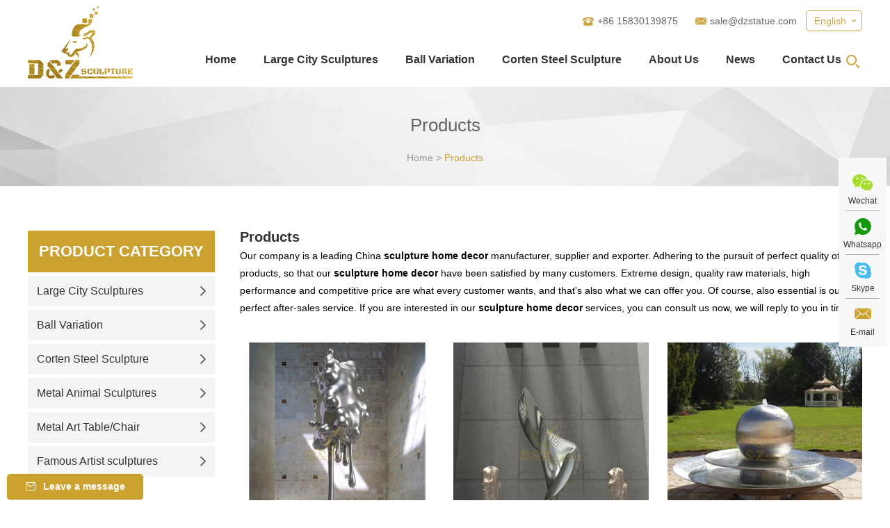

--- FILE ---
content_type: text/html; charset=utf-8
request_url: http://www.dzmetalsculpture.com/index.php/products/sculpture-home-decor/p/6.html
body_size: 50800
content:
 
  <!DOCTYPE html>
<html lang="en">
<head>
<meta charset="UTF-8">
<meta name="viewport" content="width=device-width, initial-scale=1, maximum-scale=1, user-scalable=no">
<meta http-equiv="X-UA-Compatible" content="IE=edge,chrome=1">
<meta name="renderer" content="webkit">
<meta content="telephone=no" name="format-detection" />
<title>Large City Sculptures, Corten Steel Scupture, Metal Animal Sculptures, Metal Art Table|Chair Supplier China</title>
<meta name="keywords" content="Large City Sculptures, Corten Steel Scupture, Metal Animal Sculptures, Metal Art Table|Chair Supplier China" />
<meta name="description" content="If you have any question on Large City Sculptures, Corten Steel Scupture, Metal Animal Sculptures, Metal Art Table|Chair. We will give the professional answers to your questions." />
<link rel="shortcut icon" href="/favicon.ico" />
<meta name="google-site-verification" content="olM3Z5KUDma39URamApE_zyPp9W19WV39vWxQnpRr1g" />
<link rel="stylesheet" href="/themes/simplebootx/style/css/main.css">

<!--[if IE]>
<script>
  (function(){if(!/*@cc_on!@*/0)return;var e = "abbr,article,aside,audio,bb,canvas,datagrid,datalist,details,dialog,eventsource,figure,footer,header,hgroup,mark,menu,meter,nav,output,progress,section,time,video".split(','),i=e.length;while(i--){document.createElement(e[i])}})()
</script>
<![endif]-->
<!--[if IE 6]>
  <link rel="stylesheet" href="http://www.dzmetalsculpture.com/themes/simplebootx/style/css/main.css">
<![endif]-->
<!--[if lt IE 9]>
  <script src="http://www.dzmetalsculpture.com/themes/simplebootx/style/js/css3-mediaqueries.js"></script>
<![endif]-->

<script src="/themes/simplebootx/style/js/jquery.js" type="text/jscript"></script>
<script type="text/jscript">
    var browser = navigator.appName
    var b_version = navigator.appVersion
    var version = b_version.split(";");
    var trim_Version = version[1].replace(/[ ]/g, "");
    if (browser == "Microsoft Internet Explorer" && trim_Version == "MSIE6.0") { alert("Your browser version is too low, and some features may not be displayed! Please upgrade your browser or use another browser!"); }
    else if (browser == "Microsoft Internet Explorer" && trim_Version == "MSIE7.0") { alert("Your browser version is too low, and some features may not be displayed! Please upgrade your browser or use another browser!"); }
</script>
</head>

<body>


<!--  nav  -->
<div class="container">
  <div class="nav">
    <ul class="">
      <form action="/index.php/Search/Index/index.html" method="get" class="fix">
        <input type="text" placeholder="Search..." class="iptc l" name="q">
        <i class="iconfont icon-bigger3"></i>
        <input type="submit" value="" class="ipsc r">
      </form>
      <li class=""><a href="/"> Home </a></li>
    <li class="">
           <a href="http://www.dzmetalsculpture.com/products/" title="Products"> Products </a>
           <div class="addition"></div>
                <div class="c-show c-show1">
                 <div class="c-s1">    
                        <a href="http://www.dzmetalsculpture.com/large-city-sculptures/" title="Large City Sculptures" class="fa fa-dot-circle-o">
                            <span>Large City Sculptures</span>
                        </a>
                        <div class="addition"></div>
                                <div class="c-show c-show2">
                                     <div class="c-s2"> <a href="http://www.dzmetalsculpture.com/modern-abstract-sculpture/" title="Modern Abstract Sculpture" class="fa fa-asterisk"> <span>Modern Abstract Sculpture</span> </a>
                                                                                     </div><div class="c-s2"> <a href="http://www.dzmetalsculpture.com/mirror-finishing-art/" title="Mirror Finishing Art" class="fa fa-asterisk"> <span>Mirror Finishing Art</span> </a>
                                                                                     </div><div class="c-s2"> <a href="http://www.dzmetalsculpture.com/water-fountain/" title="Water Fountain" class="fa fa-asterisk"> <span>Water Fountain</span> </a>
                                                                                     </div><div class="c-s2"> <a href="http://www.dzmetalsculpture.com/letters/" title="Letters" class="fa fa-asterisk"> <span>Letters</span> </a>
                                                                                     </div><div class="c-s2"> <a href="http://www.dzmetalsculpture.com/tree/" title="Tree" class="fa fa-asterisk"> <span>Tree</span> </a>
                                                                                     </div><div class="c-s2"> <a href="http://www.dzmetalsculpture.com/others/" title="Others" class="fa fa-asterisk"> <span>Others</span> </a>
                                                                                     </div>                                </div>                   
                    </div><div class="c-s1">    
                        <a href="http://www.dzmetalsculpture.com/ball-variation/" title="Ball Variation" class="fa fa-dot-circle-o">
                            <span>Ball Variation</span>
                        </a>
                        <div class="addition"></div>
                                <div class="c-show c-show2">
                                     <div class="c-s2"> <a href="http://www.dzmetalsculpture.com/ball-hollow-art-sphere/" title="Ball/ Hollow Art Sphere" class="fa fa-asterisk"> <span>Ball/ Hollow Art Sphere</span> </a>
                                                                                     </div><div class="c-s2"> <a href="http://www.dzmetalsculpture.com/drop/" title="Drop" class="fa fa-asterisk"> <span>Drop</span> </a>
                                                                                     </div><div class="c-s2"> <a href="http://www.dzmetalsculpture.com/circle-design/" title="Circle Design" class="fa fa-asterisk"> <span>Circle Design</span> </a>
                                                                                     </div><div class="c-s2"> <a href="http://www.dzmetalsculpture.com/the-globe/" title="The Globe" class="fa fa-asterisk"> <span>The Globe</span> </a>
                                                                                     </div><div class="c-s2"> <a href="http://www.dzmetalsculpture.com/the-rock/" title="The Rock" class="fa fa-asterisk"> <span>The Rock</span> </a>
                                                                                     </div><div class="c-s2"> <a href="http://www.dzmetalsculpture.com/others-/" title="Others" class="fa fa-asterisk"> <span>Others</span> </a>
                                                                                     </div>                                </div>                   
                    </div><div class="c-s1">    
                        <a href="http://www.dzmetalsculpture.com/corten-steel-scupture/" title="Corten Steel Sculpture" class="fa fa-dot-circle-o">
                            <span>Corten Steel Sculpture</span>
                        </a>
                                           
                    </div><div class="c-s1">    
                        <a href="http://www.dzmetalsculpture.com/metal-animal-sculptures/" title="Metal Animal Sculptures" class="fa fa-dot-circle-o">
                            <span>Metal Animal Sculptures</span>
                        </a>
                                           
                    </div><div class="c-s1">    
                        <a href="http://www.dzmetalsculpture.com/metal-art-table-chair/" title="Metal Art Table/Chair" class="fa fa-dot-circle-o">
                            <span>Metal Art Table/Chair</span>
                        </a>
                                           
                    </div><div class="c-s1">    
                        <a href="http://www.dzmetalsculpture.com/famous-artist-sculptures/" title="Famous Artist sculptures" class="fa fa-dot-circle-o">
                            <span>Famous Artist sculptures</span>
                        </a>
                                           
                    </div>                </div>        </li><li class="">
           <a href="http://www.dzmetalsculpture.com/about-us/" title="About Us"> About Us </a>
           <div class="addition"></div>
                <div class="c-show c-show1">
                 <div class="c-s1">    
                        <a href="http://www.dzmetalsculpture.com/about-us/company-profile/" title="Company Profile" class="fa fa-dot-circle-o">
                            <span>Company Profile</span>
                        </a>
                                           
                    </div><div class="c-s1">    
                        <a href="http://www.dzmetalsculpture.com/about-us/custom/" title="Custom" class="fa fa-dot-circle-o">
                            <span>Custom</span>
                        </a>
                                           
                    </div><div class="c-s1">    
                        <a href="http://www.dzmetalsculpture.com/faq/" title="FAQ" class="fa fa-dot-circle-o">
                            <span>FAQ</span>
                        </a>
                                           
                    </div><div class="c-s1">    
                        <a href="http://www.dzmetalsculpture.com/custom-feedback/" title="Custom Feedback" class="fa fa-dot-circle-o">
                            <span>Custom Feedback</span>
                        </a>
                                           
                    </div>                </div>        </li><li class="">
           <a href="http://www.dzmetalsculpture.com/news/" title="News"> News </a>
                   </li><li class="">
           <a href="http://www.dzmetalsculpture.com/contact-us/" title="Contact Us"> Contact Us </a>
                   </li>    </ul>
  </div>
  <div class="menubtn"> <span class="one"></span> <span class='two'></span> <span class="three"></span> </div>
</div>
<!--  head  -->
<div class="head">
  <div class="zong"> <a href="/" title="" class="logo"><img src="http://www.dzmetalsculpture.com/data/upload/20200319/5e7326394d52f.png" alt="D&Z Sculpture Co., Ltd." title="D&Z Sculpture Co., Ltd."></a>
    <div class="her">
      <div class="yvn"> <a class="yvzhonga">English</a>
        <ul class="yvul">
          <li><a href="http://www.dzmetalsculpture.com/">English</a></li>
          <li><a href="" target="_blank" rel="nofollow">Chinese</a></li>
        </ul>
       
      </div>
      <div class="clear2"></div>
      <ul class="hexin">
     
        <li><i class="iconfont icon-phone"></i>+86 15830139875</li>
        <li><i class="iconfont icon-email11"></i><a href="mailto:sale@dzstatue.com">sale@dzstatue.com</a></li>
        <div class="clear"></div>
      </ul>
 
      <div class="clear"></div>
      <ul class="daohang">
        <li class="maln"><a href="/" title="Home" class="" >Home</a></li>



 <li class="">
           <a  href="http://www.dzmetalsculpture.com/large-city-sculptures/" title="Large City Sculptures"> Large City Sculptures </a>
           <ul class="yijiw">
            <div class="yiji">
              <li><a href="http://www.dzmetalsculpture.com/modern-abstract-sculpture/" title="Modern Abstract Sculpture"> Modern Abstract Sculpture </a>
                               </li><li><a href="http://www.dzmetalsculpture.com/mirror-finishing-art/" title="Mirror Finishing Art"> Mirror Finishing Art </a>
                               </li><li><a href="http://www.dzmetalsculpture.com/water-fountain/" title="Water Fountain"> Water Fountain </a>
                               </li><li><a href="http://www.dzmetalsculpture.com/letters/" title="Letters"> Letters </a>
                               </li><li><a href="http://www.dzmetalsculpture.com/tree/" title="Tree"> Tree </a>
                               </li><li><a href="http://www.dzmetalsculpture.com/others/" title="Others"> Others </a>
                               </li>            </div>
          </ul>        </li><li class="">
           <a  href="http://www.dzmetalsculpture.com/ball-variation/" title="Ball Variation"> Ball Variation </a>
           <ul class="yijiw">
            <div class="yiji">
              <li><a href="http://www.dzmetalsculpture.com/ball-hollow-art-sphere/" title="Ball/ Hollow Art Sphere"> Ball/ Hollow Art Sphere </a>
                               </li><li><a href="http://www.dzmetalsculpture.com/drop/" title="Drop"> Drop </a>
                               </li><li><a href="http://www.dzmetalsculpture.com/circle-design/" title="Circle Design"> Circle Design </a>
                               </li><li><a href="http://www.dzmetalsculpture.com/the-globe/" title="The Globe"> The Globe </a>
                               </li><li><a href="http://www.dzmetalsculpture.com/the-rock/" title="The Rock"> The Rock </a>
                               </li><li><a href="http://www.dzmetalsculpture.com/others-/" title="Others"> Others </a>
                               </li>            </div>
          </ul>        </li><li class="">
           <a  href="http://www.dzmetalsculpture.com/corten-steel-scupture/" title="Corten Steel Sculpture"> Corten Steel Sculpture </a>
                   </li> 



       <li class="">
           <a  href="http://www.dzmetalsculpture.com/about-us/" title="About Us"> About Us </a>
           <ul class="yijiw">
            <div class="yiji">
              <li><a href="http://www.dzmetalsculpture.com/about-us/company-profile/" title="Company Profile"> Company Profile </a>
                               </li><li><a href="http://www.dzmetalsculpture.com/about-us/custom/" title="Custom"> Custom </a>
                               </li><li><a href="http://www.dzmetalsculpture.com/faq/" title="FAQ"> FAQ </a>
                               </li><li><a href="http://www.dzmetalsculpture.com/custom-feedback/" title="Custom Feedback"> Custom Feedback </a>
                               </li>            </div>
          </ul>        </li><li class="">
           <a  href="http://www.dzmetalsculpture.com/news/" title="News"> News </a>
                   </li><li class="">
           <a  href="http://www.dzmetalsculpture.com/contact-us/" title="Contact Us"> Contact Us </a>
                   </li> 
        <div class="clear"></div>
      </ul>
      <div class="sousuo"> <span class="sou2 iconfont icon-bigger3"></span>
         <form action="/index.php/Search/Index/index.html" method="get" class="">
          <input class="sou fl" type="text" placeholder="Search..." name="q">
          <input class="suo fl" type="submit" value="">
          <span class="sou1 iconfont icon-bigger3"></span>
        </form>
      </div>
    </div>
    <div class="clear"></div>
    <!-- xnav -->

 



    <div class="daohang2"> 

        <a href="/" class="">Home</a> 
    <a href="http://www.dzmetalsculpture.com/products/" class="dangqiandao">Products</a> 
    <a href="http://www.dzmetalsculpture.com/about-us/" >About Us</a> 
    <a href="http://www.dzmetalsculpture.com/contact-us/" >Contact Us</a>

      <div class="clear"></div>
    </div>
  </div>
</div>
 

 <!--  banner  -->
<div class="fenbanner">
  <p class="fenbiao">Products</p>
  <div class="mianbao"><a href="/">Home</a>&nbsp;>&nbsp;<a href="http://www.dzmetalsculpture.com/products/"  class="cocb">Products</a></div>
</div>
 
<!-- main  -->
<div class="prmain zong">
  <div class="prr">
    <div class="prrt"> <a class="prrbiao">Products</a>
       
 <div style="font-size: 14px;line-height: 25px;margin-bottom:10px;">
            Our company is a leading China <b>sculpture home decor</b> manufacturer, supplier and exporter. Adhering to the pursuit of perfect quality of products, so that our <b>sculpture home decor</b> have been satisfied by many customers. Extreme design, quality raw materials, high performance and competitive price are what every customer wants, and that's also what we can offer you. Of course, also essential is our perfect after-sales service. If you are interested in our <b>sculpture home decor</b> services, you can consult us now, we will reply to you in time!        </div>
    </div>
  <form action="/index.php/Content/Pagedis/inquiry.html"  method="post"> 


           <div class="m4lie prlie maln"><a href="http://www.dzmetalsculpture.com/mirror-finishing-art/mirror-polished-stainless-steel-water-drop-sculpture.html" title="Good Quality Ken Kelleher Mirror Polished Stainless Steel Water Drop Sculpture" class="m4tu"><img src="http://www.dzmetalsculpture.com/data/watermark/20200506/5eb20efa69f3f.jpg" title="Good Quality Ken Kelleher Mirror Polished Stainless Steel Water Drop Sculpture" alt="Good Quality Ken Kelleher Mirror Polished Stainless Steel Water Drop Sculpture" /></a><a href="http://www.dzmetalsculpture.com/mirror-finishing-art/mirror-polished-stainless-steel-water-drop-sculpture.html" title="Good Quality Ken Kelleher Mirror Polished Stainless Steel Water Drop Sculpture" class="m4zi">Good Quality Ken Kelleher Mirror Polished Stainless Steel Water Drop Sculpture</a>
        <div class="m4fu"> <a href="http://www.dzmetalsculpture.com/mirror-finishing-art/mirror-polished-stainless-steel-water-drop-sculpture.html"  class="iconfont icon-jiahao"></a>
          <p><a href="http://www.dzmetalsculpture.com/mirror-finishing-art/mirror-polished-stainless-steel-water-drop-sculpture.html" title="Maybe there are more things and details you are interested in, please click here">Maybe there are more things and details you are interested in, please click here</a> </p>
        </div>
        <div class="prin">
           <input type="checkbox" name="pro[]" value="411">  
          <a href="/index.php/Content/Pagedis/lists/id/411/catid/6/hcatid/411.html" rel="nofollow">Inquire Now</a> </div>
      </div> 
        <div class="m4lie prlie "><a href="http://www.dzmetalsculpture.com/mirror-finishing-art/stainless-steel-mirror-public-art-design-abstract-sculpture.html" title="Stainless Steel Mirror Public Art Design Abstract Sculpture" class="m4tu"><img src="http://www.dzmetalsculpture.com/data/watermark/20200506/5eb234ecb339b.jpg" title="Stainless Steel Mirror Public Art Design Abstract Sculpture" alt="Stainless Steel Mirror Public Art Design Abstract Sculpture" /></a><a href="http://www.dzmetalsculpture.com/mirror-finishing-art/stainless-steel-mirror-public-art-design-abstract-sculpture.html" title="Stainless Steel Mirror Public Art Design Abstract Sculpture" class="m4zi">Stainless Steel Mirror Public Art Design Abstract Sculpture</a>
        <div class="m4fu"> <a href="http://www.dzmetalsculpture.com/mirror-finishing-art/stainless-steel-mirror-public-art-design-abstract-sculpture.html"  class="iconfont icon-jiahao"></a>
          <p><a href="http://www.dzmetalsculpture.com/mirror-finishing-art/stainless-steel-mirror-public-art-design-abstract-sculpture.html" title="Maybe there are more things and details you are interested in, please click here">Maybe there are more things and details you are interested in, please click here</a> </p>
        </div>
        <div class="prin">
           <input type="checkbox" name="pro[]" value="424">  
          <a href="/index.php/Content/Pagedis/lists/id/424/catid/6/hcatid/424.html" rel="nofollow">Inquire Now</a> </div>
      </div> 
        <div class="m4lie prlie "><a href="http://www.dzmetalsculpture.com/water-fountain/customized-stainless-steel-fountain-sculpture-for-garden.html" title="Customized Stainless Steel Fountain Sculpture for Garden" class="m4tu"><img src="http://www.dzmetalsculpture.com/data/watermark/20200509/5eb61cfc796b6.jpg" title="Customized Stainless Steel Fountain Sculpture for Garden" alt="Customized Stainless Steel Fountain Sculpture for Garden" /></a><a href="http://www.dzmetalsculpture.com/water-fountain/customized-stainless-steel-fountain-sculpture-for-garden.html" title="Customized Stainless Steel Fountain Sculpture for Garden" class="m4zi">Customized Stainless Steel Fountain Sculpture for Garden</a>
        <div class="m4fu"> <a href="http://www.dzmetalsculpture.com/water-fountain/customized-stainless-steel-fountain-sculpture-for-garden.html"  class="iconfont icon-jiahao"></a>
          <p><a href="http://www.dzmetalsculpture.com/water-fountain/customized-stainless-steel-fountain-sculpture-for-garden.html" title="Maybe there are more things and details you are interested in, please click here">Maybe there are more things and details you are interested in, please click here</a> </p>
        </div>
        <div class="prin">
           <input type="checkbox" name="pro[]" value="454">  
          <a href="/index.php/Content/Pagedis/lists/id/454/catid/6/hcatid/454.html" rel="nofollow">Inquire Now</a> </div>
      </div> 
        <div class="m4lie prlie maln"><a href="http://www.dzmetalsculpture.com/water-fountain/garden-decorative-metal-stainless-steel-fountain-sculpture.html" title="Garden Western Decoration Metal Stainless Steel Fountain Sculpture" class="m4tu"><img src="http://www.dzmetalsculpture.com/data/watermark/20200509/5eb6587c8abc1.jpg" title="Garden Western Decoration Metal Stainless Steel Fountain Sculpture" alt="Garden Western Decoration Metal Stainless Steel Fountain Sculpture" /></a><a href="http://www.dzmetalsculpture.com/water-fountain/garden-decorative-metal-stainless-steel-fountain-sculpture.html" title="Garden Western Decoration Metal Stainless Steel Fountain Sculpture" class="m4zi">Garden Western Decoration Metal Stainless Steel Fountain Sculpture</a>
        <div class="m4fu"> <a href="http://www.dzmetalsculpture.com/water-fountain/garden-decorative-metal-stainless-steel-fountain-sculpture.html"  class="iconfont icon-jiahao"></a>
          <p><a href="http://www.dzmetalsculpture.com/water-fountain/garden-decorative-metal-stainless-steel-fountain-sculpture.html" title="Maybe there are more things and details you are interested in, please click here">Maybe there are more things and details you are interested in, please click here</a> </p>
        </div>
        <div class="prin">
           <input type="checkbox" name="pro[]" value="461">  
          <a href="/index.php/Content/Pagedis/lists/id/461/catid/6/hcatid/461.html" rel="nofollow">Inquire Now</a> </div>
      </div> 
        <div class="m4lie prlie "><a href="http://www.dzmetalsculpture.com/water-fountain/Large-geometric-stainless-steel-fountain-sculpture.html" title="Large circular design geometric stainless steel fountain sculpture" class="m4tu"><img src="http://www.dzmetalsculpture.com/data/watermark/20200509/5eb658c77ddcf.jpg" title="Large circular design geometric stainless steel fountain sculpture" alt="Large circular design geometric stainless steel fountain sculpture" /></a><a href="http://www.dzmetalsculpture.com/water-fountain/Large-geometric-stainless-steel-fountain-sculpture.html" title="Large circular design geometric stainless steel fountain sculpture" class="m4zi">Large circular design geometric stainless steel fountain sculpture</a>
        <div class="m4fu"> <a href="http://www.dzmetalsculpture.com/water-fountain/Large-geometric-stainless-steel-fountain-sculpture.html"  class="iconfont icon-jiahao"></a>
          <p><a href="http://www.dzmetalsculpture.com/water-fountain/Large-geometric-stainless-steel-fountain-sculpture.html" title="Maybe there are more things and details you are interested in, please click here">Maybe there are more things and details you are interested in, please click here</a> </p>
        </div>
        <div class="prin">
           <input type="checkbox" name="pro[]" value="463">  
          <a href="/index.php/Content/Pagedis/lists/id/463/catid/6/hcatid/463.html" rel="nofollow">Inquire Now</a> </div>
      </div> 
        <div class="m4lie prlie "><a href="http://www.dzmetalsculpture.com/modern-abstract-sculpture/garden-stainless-steel-hollow-letter-men-sculpture.html" title="Garden stainless steel impressionist hollow letter men sculpture" class="m4tu"><img src="http://www.dzmetalsculpture.com/data/watermark/20200511/5eb8f7632cefd.jpg" title="Garden stainless steel impressionist hollow letter men sculpture" alt="Garden stainless steel impressionist hollow letter men sculpture" /></a><a href="http://www.dzmetalsculpture.com/modern-abstract-sculpture/garden-stainless-steel-hollow-letter-men-sculpture.html" title="Garden stainless steel impressionist hollow letter men sculpture" class="m4zi">Garden stainless steel impressionist hollow letter men sculpture</a>
        <div class="m4fu"> <a href="http://www.dzmetalsculpture.com/modern-abstract-sculpture/garden-stainless-steel-hollow-letter-men-sculpture.html"  class="iconfont icon-jiahao"></a>
          <p><a href="http://www.dzmetalsculpture.com/modern-abstract-sculpture/garden-stainless-steel-hollow-letter-men-sculpture.html" title="Maybe there are more things and details you are interested in, please click here">Maybe there are more things and details you are interested in, please click here</a> </p>
        </div>
        <div class="prin">
           <input type="checkbox" name="pro[]" value="519">  
          <a href="/index.php/Content/Pagedis/lists/id/519/catid/6/hcatid/519.html" rel="nofollow">Inquire Now</a> </div>
      </div> 
        <div class="m4lie prlie maln"><a href="http://www.dzmetalsculpture.com/mirror-finishing-art/outdoor-abstract-mirror-polished-stainless-steel-sculpture.html" title="Outdoor Abstract Mirror Polished Stainless Steel Sculpture" class="m4tu"><img src="http://www.dzmetalsculpture.com/data/watermark/20200512/5eb9fe2014358.jpg" title="Outdoor Abstract Mirror Polished Stainless Steel Sculpture" alt="Outdoor Abstract Mirror Polished Stainless Steel Sculpture" /></a><a href="http://www.dzmetalsculpture.com/mirror-finishing-art/outdoor-abstract-mirror-polished-stainless-steel-sculpture.html" title="Outdoor Abstract Mirror Polished Stainless Steel Sculpture" class="m4zi">Outdoor Abstract Mirror Polished Stainless Steel Sculpture</a>
        <div class="m4fu"> <a href="http://www.dzmetalsculpture.com/mirror-finishing-art/outdoor-abstract-mirror-polished-stainless-steel-sculpture.html"  class="iconfont icon-jiahao"></a>
          <p><a href="http://www.dzmetalsculpture.com/mirror-finishing-art/outdoor-abstract-mirror-polished-stainless-steel-sculpture.html" title="Maybe there are more things and details you are interested in, please click here">Maybe there are more things and details you are interested in, please click here</a> </p>
        </div>
        <div class="prin">
           <input type="checkbox" name="pro[]" value="538">  
          <a href="/index.php/Content/Pagedis/lists/id/538/catid/6/hcatid/538.html" rel="nofollow">Inquire Now</a> </div>
      </div> 
        <div class="m4lie prlie "><a href="http://www.dzmetalsculpture.com/corten-steel-scupture/large-garden-decoration-corten-steel-figure-head-sculpture.html" title="outdoor large garden decoration corten steel figure head sculpture" class="m4tu"><img src="http://www.dzmetalsculpture.com/data/watermark/20200514/5ebd0202151c0.jpg" title="outdoor large garden decoration corten steel figure head sculpture" alt="outdoor large garden decoration corten steel figure head sculpture" /></a><a href="http://www.dzmetalsculpture.com/corten-steel-scupture/large-garden-decoration-corten-steel-figure-head-sculpture.html" title="outdoor large garden decoration corten steel figure head sculpture" class="m4zi">outdoor large garden decoration corten steel figure head sculpture</a>
        <div class="m4fu"> <a href="http://www.dzmetalsculpture.com/corten-steel-scupture/large-garden-decoration-corten-steel-figure-head-sculpture.html"  class="iconfont icon-jiahao"></a>
          <p><a href="http://www.dzmetalsculpture.com/corten-steel-scupture/large-garden-decoration-corten-steel-figure-head-sculpture.html" title="Maybe there are more things and details you are interested in, please click here">Maybe there are more things and details you are interested in, please click here</a> </p>
        </div>
        <div class="prin">
           <input type="checkbox" name="pro[]" value="558">  
          <a href="/index.php/Content/Pagedis/lists/id/558/catid/6/hcatid/558.html" rel="nofollow">Inquire Now</a> </div>
      </div> 
        <div class="m4lie prlie "><a href="http://www.dzmetalsculpture.com/ball-hollow-art-sphere/outdoor-decoration-garden-stainless-steel-park-balls-sculpture.html" title="Outdoor decoration garden stainless steel park ball sculpture" class="m4tu"><img src="http://www.dzmetalsculpture.com/data/watermark/20200407/5e8c26cc0ccff.jpg" title="Outdoor decoration garden stainless steel park ball sculpture" alt="Outdoor decoration garden stainless steel park ball sculpture" /></a><a href="http://www.dzmetalsculpture.com/ball-hollow-art-sphere/outdoor-decoration-garden-stainless-steel-park-balls-sculpture.html" title="Outdoor decoration garden stainless steel park ball sculpture" class="m4zi">Outdoor decoration garden stainless steel park ball sculpture</a>
        <div class="m4fu"> <a href="http://www.dzmetalsculpture.com/ball-hollow-art-sphere/outdoor-decoration-garden-stainless-steel-park-balls-sculpture.html"  class="iconfont icon-jiahao"></a>
          <p><a href="http://www.dzmetalsculpture.com/ball-hollow-art-sphere/outdoor-decoration-garden-stainless-steel-park-balls-sculpture.html" title="Maybe there are more things and details you are interested in, please click here">Maybe there are more things and details you are interested in, please click here</a> </p>
        </div>
        <div class="prin">
           <input type="checkbox" name="pro[]" value="582">  
          <a href="/index.php/Content/Pagedis/lists/id/582/catid/6/hcatid/582.html" rel="nofollow">Inquire Now</a> </div>
      </div> 
        <div class="m4lie prlie maln"><a href="http://www.dzmetalsculpture.com/ball-hollow-art-sphere/outdoor-colorful-expression-stainless-steel-metal-sculpture.html" title="Outdoor Colorful Expression Stainless Steel Metal Sculpture" class="m4tu"><img src="http://www.dzmetalsculpture.com/data/watermark/20200521/5ec5df5021fd6.jpg" title="Outdoor Colorful Expression Stainless Steel Metal Sculpture" alt="Outdoor Colorful Expression Stainless Steel Metal Sculpture" /></a><a href="http://www.dzmetalsculpture.com/ball-hollow-art-sphere/outdoor-colorful-expression-stainless-steel-metal-sculpture.html" title="Outdoor Colorful Expression Stainless Steel Metal Sculpture" class="m4zi">Outdoor Colorful Expression Stainless Steel Metal Sculpture</a>
        <div class="m4fu"> <a href="http://www.dzmetalsculpture.com/ball-hollow-art-sphere/outdoor-colorful-expression-stainless-steel-metal-sculpture.html"  class="iconfont icon-jiahao"></a>
          <p><a href="http://www.dzmetalsculpture.com/ball-hollow-art-sphere/outdoor-colorful-expression-stainless-steel-metal-sculpture.html" title="Maybe there are more things and details you are interested in, please click here">Maybe there are more things and details you are interested in, please click here</a> </p>
        </div>
        <div class="prin">
           <input type="checkbox" name="pro[]" value="584">  
          <a href="/index.php/Content/Pagedis/lists/id/584/catid/6/hcatid/584.html" rel="nofollow">Inquire Now</a> </div>
      </div> 
        <div class="m4lie prlie "><a href="http://www.dzmetalsculpture.com/ball-hollow-art-sphere/large-outdoor-metal-stainless-steel-globe-sculpture.html" title="Large Outdoor Metal Stainless Steel Globe Earth Sculpture" class="m4tu"><img src="http://www.dzmetalsculpture.com/data/watermark/20200521/5ec5e845268fe.jpg" title="Large Outdoor Metal Stainless Steel Globe Earth Sculpture" alt="Large Outdoor Metal Stainless Steel Globe Earth Sculpture" /></a><a href="http://www.dzmetalsculpture.com/ball-hollow-art-sphere/large-outdoor-metal-stainless-steel-globe-sculpture.html" title="Large Outdoor Metal Stainless Steel Globe Earth Sculpture" class="m4zi">Large Outdoor Metal Stainless Steel Globe Earth Sculpture</a>
        <div class="m4fu"> <a href="http://www.dzmetalsculpture.com/ball-hollow-art-sphere/large-outdoor-metal-stainless-steel-globe-sculpture.html"  class="iconfont icon-jiahao"></a>
          <p><a href="http://www.dzmetalsculpture.com/ball-hollow-art-sphere/large-outdoor-metal-stainless-steel-globe-sculpture.html" title="Maybe there are more things and details you are interested in, please click here">Maybe there are more things and details you are interested in, please click here</a> </p>
        </div>
        <div class="prin">
           <input type="checkbox" name="pro[]" value="592">  
          <a href="/index.php/Content/Pagedis/lists/id/592/catid/6/hcatid/592.html" rel="nofollow">Inquire Now</a> </div>
      </div> 
        <div class="m4lie prlie "><a href="http://www.dzmetalsculpture.com/ball-hollow-art-sphere/abstract-stainless-steel-balloon-art-sculpture-for-child.html" title="Abstract Stainless Steel Balloon Art Sculpture for Child" class="m4tu"><img src="http://www.dzmetalsculpture.com/data/watermark/20200616/5ee87abcb436a.jpg" title="Abstract Stainless Steel Balloon Art Sculpture for Child" alt="Abstract Stainless Steel Balloon Art Sculpture for Child" /></a><a href="http://www.dzmetalsculpture.com/ball-hollow-art-sphere/abstract-stainless-steel-balloon-art-sculpture-for-child.html" title="Abstract Stainless Steel Balloon Art Sculpture for Child" class="m4zi">Abstract Stainless Steel Balloon Art Sculpture for Child</a>
        <div class="m4fu"> <a href="http://www.dzmetalsculpture.com/ball-hollow-art-sphere/abstract-stainless-steel-balloon-art-sculpture-for-child.html"  class="iconfont icon-jiahao"></a>
          <p><a href="http://www.dzmetalsculpture.com/ball-hollow-art-sphere/abstract-stainless-steel-balloon-art-sculpture-for-child.html" title="Maybe there are more things and details you are interested in, please click here">Maybe there are more things and details you are interested in, please click here</a> </p>
        </div>
        <div class="prin">
           <input type="checkbox" name="pro[]" value="612">  
          <a href="/index.php/Content/Pagedis/lists/id/612/catid/6/hcatid/612.html" rel="nofollow">Inquire Now</a> </div>
      </div> 
        


  
      <div class="clear"></div>
      <div class="fenye">
        <div class="fenyen">
<a href="/index.php/products/sculpture-home-decor/p/5.html" class="iconfont icon-left7"></a> <a href="/index.php/products/sculpture-home-decor/p/1.html">1</a> <a href="/index.php/products/sculpture-home-decor/p/2.html">2</a> <span>...</span> <a href="/index.php/products/sculpture-home-decor/p/5.html"> 5</a> <a class="active" >6</a> <a href="/index.php/products/sculpture-home-decor/p/7.html"> 7</a> <a href="/index.php/products/sculpture-home-decor/p/8.html"> 8</a> <a href="/index.php/products/sculpture-home-decor/p/9.html"> 9 </a> <a class="iconfont icon-right7" href="/index.php/products/sculpture-home-decor/p/7.html"></a> 
          <div class="clear"></div>
        </div>
        <input type="submit" value="Add to Inquiry List" class="fuxuan">
        <div class="clear"></div>
      </div>
                  </form>
  </div>
 

<div class="prl">
    <div class="j-nextshow"> <a href="http://www.dzmetalsculpture.com/products/" class="prbiao">Product Category</a>
      <div class="proslide_menubtn"> <span class="one"></span> <span class='two'></span> <span class="three"></span> </div>
    </div>
    <ul class="pryiji">

     <li ><a href="http://www.dzmetalsculpture.com/large-city-sculptures/" title="Large City Sculptures" >Large City Sculptures<i class="iconfont icon-right10"></i></a>
      <ul class="prerji" style="display:none;">
         <li ><a href="http://www.dzmetalsculpture.com/modern-abstract-sculpture/" title="Modern Abstract Sculpture" >Modern Abstract Sculpture</a>
                      </li><li ><a href="http://www.dzmetalsculpture.com/mirror-finishing-art/" title="Mirror Finishing Art" >Mirror Finishing Art</a>
                      </li><li ><a href="http://www.dzmetalsculpture.com/water-fountain/" title="Water Fountain" >Water Fountain</a>
                      </li><li ><a href="http://www.dzmetalsculpture.com/letters/" title="Letters" >Letters</a>
                      </li><li ><a href="http://www.dzmetalsculpture.com/tree/" title="Tree" >Tree</a>
                      </li><li ><a href="http://www.dzmetalsculpture.com/others/" title="Others" >Others</a>
                      </li>        </ul>      </li><li ><a href="http://www.dzmetalsculpture.com/ball-variation/" title="Ball Variation" >Ball Variation<i class="iconfont icon-right10"></i></a>
      <ul class="prerji" style="display:none;">
         <li ><a href="http://www.dzmetalsculpture.com/ball-hollow-art-sphere/" title="Ball/ Hollow Art Sphere" >Ball/ Hollow Art Sphere</a>
                      </li><li ><a href="http://www.dzmetalsculpture.com/drop/" title="Drop" >Drop</a>
                      </li><li ><a href="http://www.dzmetalsculpture.com/circle-design/" title="Circle Design" >Circle Design</a>
                      </li><li ><a href="http://www.dzmetalsculpture.com/the-globe/" title="The Globe" >The Globe</a>
                      </li><li ><a href="http://www.dzmetalsculpture.com/the-rock/" title="The Rock" >The Rock</a>
                      </li><li ><a href="http://www.dzmetalsculpture.com/others-/" title="Others" >Others</a>
                      </li>        </ul>      </li><li ><a href="http://www.dzmetalsculpture.com/corten-steel-scupture/" title="Corten Steel Sculpture" >Corten Steel Sculpture<i class="iconfont icon-right10"></i></a>
            </li><li ><a href="http://www.dzmetalsculpture.com/metal-animal-sculptures/" title="Metal Animal Sculptures" >Metal Animal Sculptures<i class="iconfont icon-right10"></i></a>
            </li><li ><a href="http://www.dzmetalsculpture.com/metal-art-table-chair/" title="Metal Art Table/Chair" >Metal Art Table/Chair<i class="iconfont icon-right10"></i></a>
            </li><li ><a href="http://www.dzmetalsculpture.com/famous-artist-sculptures/" title="Famous Artist sculptures" >Famous Artist sculptures<i class="iconfont icon-right10"></i></a>
            </li>    </ul>
    
    


    
        <div class="prlc"> <a href="http://www.dzmetalsculpture.com/news/" class="prlbiao">Latest News</a>


                      <div class="prlclie">  <a href="http://www.dzmetalsculpture.com/news/darth-vader-sculpture-stainless-steel-sculpture-the.html" title="Darth Vader sculpture stainless steel sculpture the tragedy of the Darth Vader" class="prlctu"><img src="http://www.dzmetalsculpture.com/data/watermark/20201217/5fdabbb9554ed.jpg" title="Darth Vader sculpture stainless steel sculpture the tragedy of the Darth Vader" alt="Darth Vader sculpture stainless steel sculpture the tragedy of the Darth Vader" /></a>
        <p><a href="http://www.dzmetalsculpture.com/news/darth-vader-sculpture-stainless-steel-sculpture-the.html" title="Darth Vader sculpture stainless steel sculpture the tragedy of the Darth Vader">Darth Vader sculpture stainless steel sculpture the tragedy of the Darth Vader</a></p>
        <div class="clear"></div>
      </div>     
        <div class="prlclie">  <a href="http://www.dzmetalsculpture.com/news/outdoor-custom-colorful-abstract-bike-with-people.html" title="outdoor custom colorful abstract bike with people bicycle sculpture metal cycle sculpture" class="prlctu"><img src="http://www.dzmetalsculpture.com/data/watermark/20201215/5fd84f7042da4.jpg" title="outdoor custom colorful abstract bike with people bicycle sculpture metal cycle sculpture" alt="outdoor custom colorful abstract bike with people bicycle sculpture metal cycle sculpture" /></a>
        <p><a href="http://www.dzmetalsculpture.com/news/outdoor-custom-colorful-abstract-bike-with-people.html" title="outdoor custom colorful abstract bike with people bicycle sculpture metal cycle sculpture">outdoor custom colorful abstract bike with people bicycle sculpture metal cycle sculpture</a></p>
        <div class="clear"></div>
      </div>     
        <div class="prlclie">  <a href="http://www.dzmetalsculpture.com/news/life-size-stainless-steel-planted-lion-sculpture-outdoor.html" title="Life size stainless steel planted lion sculpture outdoor stainless steel animal sculpture" class="prlctu"><img src="http://www.dzmetalsculpture.com/data/watermark/20201202/5fc73e035c684.jpg" title="Life size stainless steel planted lion sculpture outdoor stainless steel animal sculpture" alt="Life size stainless steel planted lion sculpture outdoor stainless steel animal sculpture" /></a>
        <p><a href="http://www.dzmetalsculpture.com/news/life-size-stainless-steel-planted-lion-sculpture-outdoor.html" title="Life size stainless steel planted lion sculpture outdoor stainless steel animal sculpture">Life size stainless steel planted lion sculpture outdoor stainless steel animal sculpture</a></p>
        <div class="clear"></div>
      </div>     
        

     
 
    </div>
            

    
    
    
    
    <div class="prlb"> <a href="http://www.dzmetalsculpture.com/products/" class="prlbiao">Tag</a>
      <div class="prlbn"> 
       

                                                    <a href="/index.php/products/coffee-chair-modern.html" title="coffee chair modern">coffee chair modern</a>                            <a href="/index.php/products/metal-sculptures.html" title="Metal Sculptures">Metal Sculptures</a>                            <a href="/index.php/products/resin-sculptures.html" title="Resin Sculptures">Resin Sculptures</a>                            <a href="/index.php/products/stone-animals.html" title="Stone Animals">Stone Animals</a>                            <a href="/index.php/products/stone-door-frame.html" title="Stone Door Frame">Stone Door Frame</a>                            <a href="/index.php/products/stone-flower-pot.html" title="Stone Flower Pot">Stone Flower Pot</a>                            <a href="/index.php/products/stone-famous-sculpture.html" title="Stone Famous Sculpture">Stone Famous Sculpture</a>        <div class="clear"></div>
      </div>
    </div>  </div>

  <div class="clear"></div>
</div>
<script type="text/javascript" src="/themes/simplebootx/style/js/zhankai.js"></script> 
 
<!--  xunpan  -->
<div class="pfbd">
  <p class="pfbd-hd"> <i class="iconfont icon-email1"></i> <span>Leave a message</span> </p>
  <div class="pfbd-bd">
   
    <form method='post' action="/index.php/api/guestbook/addmsg1.html" onSubmit="return submitMsg1()" enctype='multipart/form-data' id="foot_form">
      <div class="pfbd-form">
        <input class="pfbd-form-text pfbd-form-text-1" type="text" name="full_name" id="full_namef" placeholder="Name">
        <input class="pfbd-form-text pfbd-form-text-2" type="text" name="email" id="emailf" placeholder="E-mail">
        <input class="pfbd-form-text pfbd-form-text-2" type="text" name="from_country" id="countryf" placeholder="Country">
        <textarea class="pfbd-form-text pfbd-form-text-3" name="msg" id="msgf" placeholder="Your Inquiry"></textarea>
        <input class="pfbd-form-text pfbd-form-text-4" type="text" id="captchf" name="verify" placeholder="CAPTCHA">
        <a class="pfbd-form-img" href="javascript: void(0);" title="">
                <img  src="/index.php?g=api&m=checkcode&a=index&length=4&font_size=12&width=75&height=30&use_noise=0&use_curve=0&id=10" onclick="this.src='/index.php?g=api&m=checkcode&a=index&length=4&font_size=12&width=75&height=30&use_noise=0&use_curve=0&id=10&time='+Math.random();" class="" /><input type="hidden" id="type" name="type" value="2">
<input name="verifyid" value="10" type="hidden">


</a>
        <div class="clear"></div>
      
        <input class="pfbd-form-btn" type="submit" value="Send"  >
      </div>
    </form>
  </div>
</div>

<!--  foot  -->
<div class="foot">
  <div class="zong">
    <div class="fo1"> <a href="/" title="" class="flogo"><img src="/themes/simplebootx/picbanners/logo.jpg" title="D&Z Sculpture Co., Ltd." alt="D&Z Sculpture Co., Ltd."></a>
      <p class="fo1p">Any landscape ideas in your mind, describe to D&Z sculpture team directly, you can imagine we can create.</p>
      <div class="shejiao"> <a href="https://twitter.com/dzsculpture" target="_blank" rel="nofollow" class="iconfont icon-twitter"></a> <a href="https://www.linkedin.com/in/dzsculpture/" target="_blank" rel="nofollow" class="iconfont icon-linkedin"></a> <a href="https://www.facebook.com/artmetalsculpture" target="_blank" rel="nofollow" class="iconfont icon-facebook"></a> <a href="https://www.facebook.com/dzartsculpture" target="_blank" rel="nofollow" class="iconfont icon-instagram"></a> <a href="https://www.pinterest.com/dzartsculpture" target="_blank" rel="nofollow" class="iconfont icon-pinterest"></a> <a href="https://www.youtube.com/channel/UCtU6cdWaJGeMfe0Hw6V5-4g" rel="nofollow" target="_blank" class="iconfont icon-youtube"></a>
        <div class="clear"></div>
      </div>
      <div class="erweima"> <a><img src="/themes/simplebootx/picbanners/ewm1.jpg"></a> <a title=""><img src="/themes/simplebootx/picbanners/ewm2.jpg"></a>
        <div class="clear"></div>
      </div>
    </div>
    <div class="fo2"> <a href="http://www.dzmetalsculpture.com/products/" class="fobiao">Product category</a>
      <div class="fo2n"> 					 <a href="http://www.dzmetalsculpture.com/large-city-sculptures/" title="Large City Sculptures" >Large City Sculptures</a><a href="http://www.dzmetalsculpture.com/ball-variation/" title="Ball Variation" >Ball Variation</a><a href="http://www.dzmetalsculpture.com/corten-steel-scupture/" title="Corten Steel Sculpture" >Corten Steel Sculpture</a><a href="http://www.dzmetalsculpture.com/metal-animal-sculptures/" title="Metal Animal Sculptures" >Metal Animal Sculptures</a><a href="http://www.dzmetalsculpture.com/metal-art-table-chair/" title="Metal Art Table/Chair" >Metal Art Table/Chair</a><a href="http://www.dzmetalsculpture.com/famous-artist-sculptures/" title="Famous Artist sculptures" >Famous Artist sculptures</a> </div>
    </div>
    <div class="clear2"></div>
    <div class="fo3"> <a href="http://www.dzmetalsculpture.com/contact-us/" class="fobiao">Contact Us</a>
      <ul class="ful">
        <li>Mob: +86 15830139875</li>
        <li>Fax: +86 15830139875</li>
        <li>E-mail: <a href="mailto:sale@dzstatue.com">sale@dzstatue.com</a></li>
        <li>Skype: <a href="skype:sale@dzstatue.com?chat" target="_blank">sale@dzstatue.com</a></li>
        <li>WhatsApp: <a href="whatsapp://send?phone=+86 15830139875" target="_blank">+86 15830139875</a></li>
        <li>Add.: Quyang, Baoding city, Hebei, china</li>
      </ul>
    </div>
    <div class="clear"></div>
    <div class="foot2">
      <div class="fotag"> <span>Keywords: </span><a href="http://www.dzmetalsculpture.com/bronze-statues/">Bronze Statues</a><a href="http://www.dzmetalsculpture.com/metal-sculptures/">Metal Sculptures</a><a href="http://www.dzmetalsculpture.com/stone-sculptures/">Stone Sculptures</a><a href="http://www.dzmetalsculpture.com/fiberglass-sculpture/">Fiberglass Sculpture</a>
        <div class="clear"></div>
      </div>
      <p class="fop">Copyright © D&Z Sculpture Co., Ltd. All Rights Reserved | <a href="/sitemap.xml" target="_blank">Sitemap</a> | &nbsp; <script type="text/javascript">document.write(unescape("%3Cspan id='cnzz_stat_icon_1278744786'%3E%3C/span%3E%3Cscript src='https://v1.cnzz.com/z_stat.php%3Fid%3D1278744786%26show%3Dpic' type='text/javascript'%3E%3C/script%3E"));</script>
<!--Start of Tawk.to Script-->
<script type="text/javascript">
var Tawk_API=Tawk_API||{}, Tawk_LoadStart=new Date();
(function(){
var s1=document.createElement("script"),s0=document.getElementsByTagName("script")[0];
s1.async=true;
s1.src='https://embed.tawk.to/6205bef19bd1f31184dc0e32/1frj73oil';
s1.charset='UTF-8';
s1.setAttribute('crossorigin','*');
s0.parentNode.insertBefore(s1,s0);
})();
</script>
<!--End of Tawk.to Script--></p>
      <div class="fotag youlian"> 


               



        <div class="clear"></div>
      </div>
    </div>
  </div>
</div>

<!--  ke fu  -->
<ul class="kefu">
  <li class="ke1 dianji"> <a class="iconfont icon-wechat1"></a> <a class="kea">Wechat</a>
    <div class="tankuang"><img src="/themes/simplebootx/picbanners/ewm.png" alt=""></div>
  </li>
  <li> <a href="whatsapp://send?phone=+86 15830139875" target="_blank" class="iconfont icon-whatsapp1"></a> <a href="whatsapp://send?phone=+86 15830139875" target="_blank" class="kea">Whatsapp</a> </li>
  <li> <a href="skype:sale@dzstatue.com?chat" target="_blank" class="iconfont icon-skype"></a> <a href="skype:sale@dzstatue.com?chat" target="_blank" class="kea">Skype</a> </li>
  <li> <a href="mailto:sale@dzstatue.com" class="iconfont icon-email11"></a> <a href="mailto:sale@dzstatue.com" class="kea">E-mail</a> </li>
</ul>

<!--  top  -->
<div class="top iconfont icon-up16"></div>

<script>
	if (window.screen.width < 1000) {
$(".dianji").click(function(e){
	e.preventDefault();
	
	var $tk = $('.tankuang');
	if($tk.is(":hidden")){
		$tk.show();
	}else{
		$tk.hide();	
	}
});}
</script> 
<script>
$(".yvzhonga").click(function(e){
	e.preventDefault();
	
	var $tk = $('.yvul');
	if($tk.is(":hidden")){
		$tk.show();
	}else{
		$tk.hide();	
	}
});
</script> 
<script src="/themes/simplebootx/style/js/xunpan.js"></script>
<script type="text/javascript" src="/themes/simplebootx/style/js/sousuo.js"></script> 
<script type="text/javascript" src="/themes/simplebootx/style/js/top.js"></script> 
<script type="text/javascript" src="/themes/simplebootx/style/js/sm.js"></script> 
<script src="/themes/simplebootx/style/js/resize.js"></script> 
<script src="/themes/simplebootx/style/js/placeholder.js"></script> 
<script src="/themes/simplebootx/style/js/jquery.lazyload.min.js" type="text/javascript" charset="utf-8"></script> 
<script type="text/javascript">
		$(".nlazy").lazyload({
			effect: "fadeIn"
		});
	</script>

<script>
var dxurl = window.location.href;
var title = "";
if(!title)title='Other';
$.get("/index.php?g=Demo&m=Index&a=views&zxurl="+dxurl+"&title="+title);

var proarttitle = '';
var mod = '5';
$.get("/index.php?g=Demo&m=Index&a=arp&modelid=" + mod + "&zxurl="+dxurl+"&title="+proarttitle);</script>
<script src="/themes/simplebootx/style/form1.js"></script>
<!--<script>
    (function() {
        var _reanodcode = document.createElement("script");
        _reanodcode.src = "//chat.chukouplus.com/static/js/init_kefu.js?3";
        var s = document.getElementsByTagName("script")[0];
        s.parentNode.insertBefore(_reanodcode, s);
    })();
</script>-->
</body>
</html>

--- FILE ---
content_type: application/x-javascript
request_url: http://www.dzmetalsculpture.com/themes/simplebootx/style/js/placeholder.js
body_size: 202
content:
$(function(){if(!placeholderSupport()){$("[placeholder]").focus(function(){var input=$(this);if(input.val()==input.attr("placeholder")){input.val("");input.removeClass("placeholder")}}).blur(function(){var input=$(this);if(input.val()==""||input.val()==input.attr("placeholder")){input.addClass("placeholder");input.val(input.attr("placeholder"))}}).blur()}});function placeholderSupport(){return"placeholder" in document.createElement("input")};